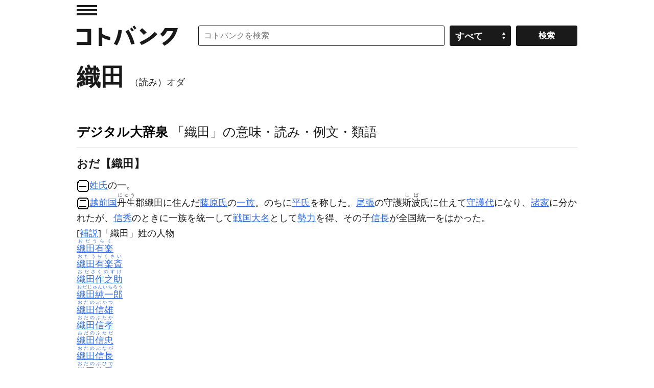

--- FILE ---
content_type: application/javascript; charset=utf-8
request_url: https://fundingchoicesmessages.google.com/f/AGSKWxVeBjuIUoSPbBi8GpbeXN3CERBYbFbCBYXZYUoNEYz8XnEXca2zq2esQv05PK8_JtMlh4Xta2SwQM1TKPc63ATxTR5_nstmpG4kHAPAVjhd2l-zZlz67x4MVgjv4GMJhYBm14LjXakH8J0spSkEDGq-rxUF9mL_s6tSG6sJL8s8txqhU2q3uXcatack/_/static/ad-/videoad_new./advtemplate_/ad_page__160_ad_
body_size: -1289
content:
window['fa8057d8-ffd1-4b5a-828c-dbddab8095b9'] = true;

--- FILE ---
content_type: application/javascript; charset=utf-8
request_url: https://fundingchoicesmessages.google.com/f/AGSKWxXml9hafVdWxVt2bP9O35iY1mEC3_9NWPD7XkBJKlvErEgmsWh5Vk14erfvvok2V8xe_CVc7vxLPocYcPZenQhqruyG7TCFJFm_JZF7u8L2USW_iECga3XBD_OkX--f70fgpnl2qg==?fccs=W251bGwsbnVsbCxudWxsLG51bGwsbnVsbCxudWxsLFsxNzY5MjUzOTQxLDUzNzAwMDAwMF0sbnVsbCxudWxsLG51bGwsW251bGwsWzcsMTcsMTksOSw2LDE1XSxudWxsLDIsbnVsbCwiZW4iLG51bGwsbnVsbCxudWxsLG51bGwsbnVsbCwxXSwiaHR0cHM6Ly9rb3RvYmFuay5qcC93b3JkLyVFNyVCOSU5NCVFNyU5NCVCMC00MDQ4NCIsbnVsbCxbWzgsIms2MVBCam1rNk8wIl0sWzksImVuLVVTIl0sWzE5LCIyIl0sWzE3LCJbMF0iXSxbMjQsIiJdLFsyNSwiW1s5NTM0MDI1Myw5NTM0MDI1NV1dIl0sWzI5LCJmYWxzZSJdLFsyOCwiW251bGwsW251bGwsMSxbMTc2OTI1Mzk0MSw0OTk0NzkwMDBdLDBdXSJdXV0
body_size: 274
content:
if (typeof __googlefc.fcKernelManager.run === 'function') {"use strict";this.default_ContributorServingResponseClientJs=this.default_ContributorServingResponseClientJs||{};(function(_){var window=this;
try{
var qp=function(a){this.A=_.t(a)};_.u(qp,_.J);var rp=function(a){this.A=_.t(a)};_.u(rp,_.J);rp.prototype.getWhitelistStatus=function(){return _.F(this,2)};var sp=function(a){this.A=_.t(a)};_.u(sp,_.J);var tp=_.ed(sp),up=function(a,b,c){this.B=a;this.j=_.A(b,qp,1);this.l=_.A(b,_.Pk,3);this.F=_.A(b,rp,4);a=this.B.location.hostname;this.D=_.Fg(this.j,2)&&_.O(this.j,2)!==""?_.O(this.j,2):a;a=new _.Qg(_.Qk(this.l));this.C=new _.dh(_.q.document,this.D,a);this.console=null;this.o=new _.mp(this.B,c,a)};
up.prototype.run=function(){if(_.O(this.j,3)){var a=this.C,b=_.O(this.j,3),c=_.fh(a),d=new _.Wg;b=_.hg(d,1,b);c=_.C(c,1,b);_.jh(a,c)}else _.gh(this.C,"FCNEC");_.op(this.o,_.A(this.l,_.De,1),this.l.getDefaultConsentRevocationText(),this.l.getDefaultConsentRevocationCloseText(),this.l.getDefaultConsentRevocationAttestationText(),this.D);_.pp(this.o,_.F(this.F,1),this.F.getWhitelistStatus());var e;a=(e=this.B.googlefc)==null?void 0:e.__executeManualDeployment;a!==void 0&&typeof a==="function"&&_.To(this.o.G,
"manualDeploymentApi")};var vp=function(){};vp.prototype.run=function(a,b,c){var d;return _.v(function(e){d=tp(b);(new up(a,d,c)).run();return e.return({})})};_.Tk(7,new vp);
}catch(e){_._DumpException(e)}
}).call(this,this.default_ContributorServingResponseClientJs);
// Google Inc.

//# sourceURL=/_/mss/boq-content-ads-contributor/_/js/k=boq-content-ads-contributor.ContributorServingResponseClientJs.en_US.k61PBjmk6O0.es5.O/d=1/exm=ad_blocking_detection_executable,frequency_controls_updater_executable,kernel_loader,loader_js_executable,monetization_cookie_state_migration_initialization_executable,monetization_providers_initialization_executable,web_iab_tcf_v2_signal_executable/ed=1/rs=AJlcJMztj-kAdg6DB63MlSG3pP52LjSptg/m=cookie_refresh_executable
__googlefc.fcKernelManager.run('\x5b\x5b\x5b7,\x22\x5b\x5bnull,\\\x22kotobank.jp\\\x22,\\\x22AKsRol89-6oW1Zx6hlgoUKUsLkxs6oGFSwUEJQgBRt1hcvuplZ-to7vkI2yMZS7N83iXOAepA9emmeeJ2eTvJErtUhRL9pXEXc4lk-4ZuvNaeOcIMwCt0VWpzKekxTLGHZum2bsQUczLmmzEBe_nogN95szd2zNxpw\\\\u003d\\\\u003d\\\x22\x5d,null,\x5b\x5bnull,null,null,\\\x22https:\/\/fundingchoicesmessages.google.com\/f\/AGSKWxVbZXAo-0bKiJHmIdtKSsJCENSx9I1LcxMucbAfMgyY0byWVY5GxEdZW-YKuUuAX52BXBcY5378H1wGljerXHH_FE9dVX-8L-4z_Q9DShDBOAuLrNfK7pkF5pPhdlJUV8bkHM8eVw\\\\u003d\\\\u003d\\\x22\x5d,null,null,\x5bnull,null,null,\\\x22https:\/\/fundingchoicesmessages.google.com\/el\/AGSKWxUVGs5nRviap81_wDDWehlZNEDmR2xjh7AjdjCsVnOeuOaFlpMAtR9h2M1CjJYzjKK-qEef1Vuh--rxBGWXetAwlcGd8_hujXc3LDh_2dyxUA4ErrRsxhiqe3D32B9vmEjC82ZItg\\\\u003d\\\\u003d\\\x22\x5d,null,\x5bnull,\x5b7,17,19,9,6,15\x5d,null,2,null,\\\x22en\\\x22,null,null,null,null,null,1\x5d,null,\\\x22Privacy and cookie settings\\\x22,\\\x22Close\\\x22,null,null,null,\\\x22Managed by Google. Complies with IAB TCF. CMP ID: 300\\\x22\x5d,\x5b3,1\x5d\x5d\x22\x5d\x5d,\x5bnull,null,null,\x22https:\/\/fundingchoicesmessages.google.com\/f\/AGSKWxXad6YifqDJrvhB-oHmsI2NnGiaqlStyMzT6LH_cYc7xQKZZoAfN368Z9Dp_OWnzPS9jr3SUMzITnwrLOhlguGqgSRtLnmOLD-Q_rQ9WxMul1SZat_eK9PUWoWWETcbWcFOK2cmZQ\\u003d\\u003d\x22\x5d\x5d');}